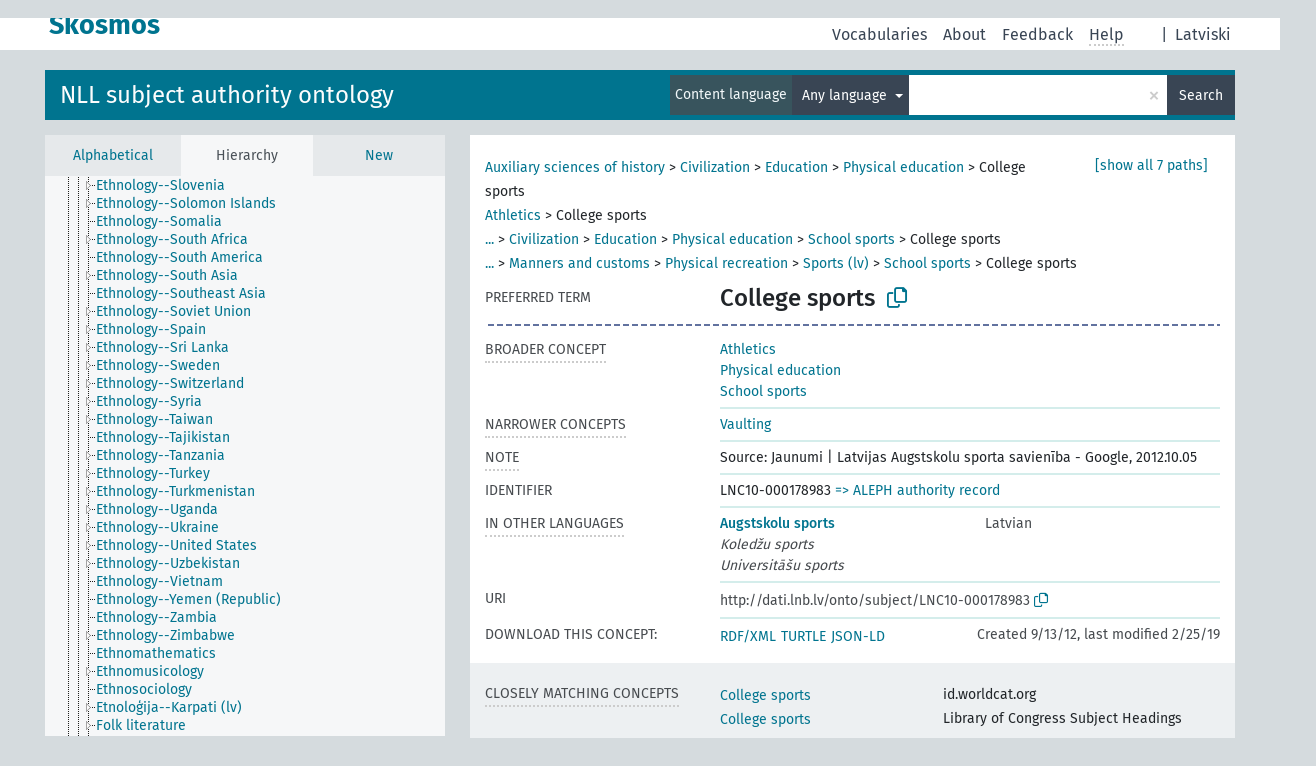

--- FILE ---
content_type: text/html; charset=UTF-8
request_url: https://dati.lnb.lv/onto/nllsh/en/page/LNC10-000178983?clang=en&anylang=on
body_size: 5533
content:
<!DOCTYPE html>
<html dir="ltr" lang="en" prefix="og: https://ogp.me/ns#">
<head>
<base href="https://dati.lnb.lv/onto/">
<link rel="shortcut icon" href="favicon.ico">
<meta http-equiv="X-UA-Compatible" content="IE=Edge">
<meta http-equiv="Content-Type" content="text/html; charset=UTF-8">
<meta name="viewport" content="width=device-width, initial-scale=1.0">
<meta name="format-detection" content="telephone=no">
<meta name="generator" content="Skosmos 2.18">
<meta name="title" content="College sports - NLLSH - Skosmos">
<meta property="og:title" content="College sports - NLLSH - Skosmos">
<meta name="description" content="Concept College sports in vocabulary NLL subject authority ontology">
<meta property="og:description" content="Concept College sports in vocabulary NLL subject authority ontology">
<link rel="canonical" href="https://dati.lnb.lv/onto/nllsh/en/page/LNC10-000178983">
<meta property="og:url" content="https://dati.lnb.lv/onto/nllsh/en/page/LNC10-000178983">
<meta property="og:type" content="website">
<meta property="og:site_name" content="Skosmos">
<link href="vendor/twbs/bootstrap/dist/css/bootstrap.min.css" media="screen, print" rel="stylesheet" type="text/css">
<link href="vendor/vakata/jstree/dist/themes/default/style.min.css" media="screen, print" rel="stylesheet" type="text/css">
<link href="vendor/davidstutz/bootstrap-multiselect/dist/css/bootstrap-multiselect.min.css" media="screen, print" rel="stylesheet" type="text/css">
<link href="resource/css/fira.css" media="screen, print" rel="stylesheet" type="text/css">
<link href="resource/fontawesome/css/fontawesome.css" media="screen, print" rel="stylesheet" type="text/css">
<link href="resource/fontawesome/css/regular.css" media="screen, print" rel="stylesheet" type="text/css">
<link href="resource/fontawesome/css/solid.css" media="screen, print" rel="stylesheet" type="text/css">
<link href="resource/css/styles.css" media="screen, print" rel="stylesheet" type="text/css">
<link href="plugins/Skosmos-widget-aleph/stylesheet.css" media="screen, print" rel="stylesheet" type="text/css">
<title>College sports - NLLSH - Skosmos</title>
</head>
<body class="vocab-nllsh">
  <noscript>
    <strong>We're sorry but Skosmos doesn't work properly without JavaScript enabled. Please enable it to continue.</strong>
  </noscript>
  <a id="skiptocontent" href="nllsh/en/page/LNC10-000178983?clang=en&amp;anylang=on#maincontent">Skip to main content</a>
  <div class="topbar-container topbar-white">
    <div class="topbar topbar-white">
      <div id="topbar-service-helper">
  <a
              class="service-en"
        href="en/?anylang=on"><h1 id="service-name">Skosmos</h1></a>
</div>
<div id="topbar-language-navigation">
<div id="language"><span class="navigation-font">|</span>
          <a id="language-lv" class="navigation-font" href="nllsh/lv/page/LNC10-000178983?clang=en&amp;anylang=on"> Latviski</a>
    </div>
<div id="navigation">
  <a href="en/?anylang=on" id="navi1" class="navigation-font" >
  Vocabularies  </a>
  <a href="en/about?anylang=on" id="navi2" class="navigation-font">
  About  </a>
  <a href="nllsh/en/feedback?anylang=on" id="navi3" class="navigation-font">
  Feedback  </a>
  <span class="skosmos-tooltip-wrapper skosmos-tooltip t-bottom" id="navi4" tabindex="0" data-title="Hover your cursor over the text with a dotted underline to see instructions about the property. &#xa; &#xa; For truncation search, please use the symbol * as in *animal or *patent*. For ends of search words, the search will be truncated automatically, even if the truncation symbol is not entered manually: thus, cat will yield the same results as cat*.">
    <span class="navigation-font">Help</span>
  </span>
</div>
</div>

<!-- top-bar ENDS HERE -->
    </div>
  </div>
    <div class="headerbar">
    <div class="header-row"><div class="headerbar-coloured"></div><div class="header-left">
  <h1><a href="nllsh/en/">NLL subject authority ontology</a></h1>
</div>
<div class="header-float">
      <h2 class="sr-only">Search from vocabulary</h2>
    <div class="search-vocab-text"><p>Content language</p></div>
    <form class="navbar-form" role="search" name="text-search" action="nllsh/en/search">
    <input style="display: none" name="clang" value="en" id="lang-input">
    <div class="input-group">
      <div class="input-group-btn">
        <label class="sr-only" for="lang-dropdown-toggle">Content and search language</label>
        <button type="button" class="btn btn-default dropdown-toggle" data-bs-toggle="dropdown" aria-expanded="false" id="lang-dropdown-toggle">English<span class="caret"></span></button>
        <ul class="dropdown-menu" aria-labelledby="lang-dropdown-toggle">
                            <li><a class="dropdown-item" href="nllsh/en/page/LNC10-000178983" class="lang-button" hreflang="en">English</a></li>
                    <li><a class="dropdown-item" href="nllsh/en/page/LNC10-000178983?clang=lv" class="lang-button" hreflang="lv">Latvian</a></li>
                    <li><a class="dropdown-item" href="nllsh/en/page/LNC10-000178983?clang=ru" class="lang-button" hreflang="ru">Russian</a></li>
                            <li>
            <a class="dropdown-item" href="nllsh/en/page/LNC10-000178983?clang=en&amp;anylang=on"
              class="lang-button" id="lang-button-all">Any language</a>
            <input name="anylang" type="checkbox" checked>
          </li>
        </ul>
      </div><!-- /btn-group -->
      <label class="sr-only" for="search-field">Enter search term</label>
      <input id="search-field" type="text" class="form-control" name="q" value="">
      <div class="input-group-btn">
        <label class="sr-only" for="search-all-button">Submit search</label>
        <button id="search-all-button" type="submit" class="btn btn-primary">Search</button>
      </div>
    </div>
      </form>
</div>
</div>  </div>
    <div class="main-container">
        <div id="sidebar">
          <div class="sidebar-buttons">
                <h2 class="sr-only">Sidebar listing: list and traverse vocabulary contents by a criterion</h2>
        <ul class="nav nav-tabs">
                                      <h3 class="sr-only">List vocabulary concepts alphabetically</h3>
                    <li id="alpha" class="nav-item"><a class="nav-link" href="nllsh/en/index">Alphabetical</a></li>
                                                  <h3 class="sr-only">List vocabulary concepts hierarchically</h3>
                    <li id="hierarchy" class="nav-item">
            <a class="nav-link active" href="#" id="hier-trigger"
                        >Hierarchy            </a>
          </li>
                                                            <h3 class="sr-only">List vocabulary concepts by newest additions</h3>
                              <li id="changes" class="nav-item"><a class="nav-link" href="nllsh/en/new">New</a></li>
                                      </ul>
      </div>
      
            <h4 class="sr-only">Listing vocabulary concepts alphabetically</h4>
            <div class="sidebar-grey  concept-hierarchy">
        <div id="alphabetical-menu">
                  </div>
              </div>
        </div>
    
            <main id="maincontent" tabindex="-1">
            <div class="content">
        <div id="content-top"></div>
                     <h2 class="sr-only">Concept information</h2>
            <div class="concept-info">
      <div class="concept-main">
              <div class="row">
                                      <div class="crumb-path">
                        <a class="propertyvalue bread-crumb" href="nllsh/en/page/LNC10-000053150">Auxiliary sciences of history</a><span class="bread-crumb"> > </span>
                                                <a class="propertyvalue bread-crumb" href="nllsh/en/page/LNC10-000050510">Civilization</a><span class="bread-crumb"> > </span>
                                                <a class="propertyvalue bread-crumb" href="nllsh/en/page/LNC10-000053719">Education</a><span class="bread-crumb"> > </span>
                                                <a class="propertyvalue bread-crumb" href="nllsh/en/page/LNC10-000049801">Physical education</a><span class="bread-crumb"> > </span>
                                                <span class="bread-crumb propertylabel-pink">College sports</span>
                                                </div>
                                                <div class="crumb-path">
                        <a class="propertyvalue bread-crumb" href="nllsh/en/page/LNC10-000049782">Athletics</a><span class="bread-crumb"> > </span>
                                                <span class="bread-crumb propertylabel-pink">College sports</span>
                                                </div>
                                                <div class="crumb-path">
                        <a class="propertyvalue bread-crumb expand-crumbs" href="nllsh/en/page/LNC10-000053150">...</a><span class="bread-crumb"> > </span>
                                                                                                                                                      <a class="propertyvalue hidden-breadcrumb" href="nllsh/en/page/LNC10-000053150">Auxiliary sciences of history</a><span class="hidden-breadcrumb"> > </span>
                                                                                                                                                                                                            <a class="propertyvalue bread-crumb" href="nllsh/en/page/LNC10-000050510">Civilization</a><span class="bread-crumb"> > </span>
                                                <a class="propertyvalue bread-crumb" href="nllsh/en/page/LNC10-000053719">Education</a><span class="bread-crumb"> > </span>
                                                <a class="propertyvalue bread-crumb" href="nllsh/en/page/LNC10-000049801">Physical education</a><span class="bread-crumb"> > </span>
                                                <a class="propertyvalue bread-crumb" href="nllsh/en/page/LNC10-000080057">School sports</a><span class="bread-crumb"> > </span>
                                                <span class="bread-crumb propertylabel-pink">College sports</span>
                                                </div>
                                                <div class="crumb-path">
                        <a class="propertyvalue bread-crumb expand-crumbs" href="nllsh/en/page/LNC10-000053150">...</a><span class="bread-crumb"> > </span>
                                                                                                                                                                                    <a class="propertyvalue hidden-breadcrumb" href="nllsh/en/page/LNC10-000053150">Auxiliary sciences of history</a><span class="hidden-breadcrumb"> > </span>
                                    <a class="propertyvalue hidden-breadcrumb" href="nllsh/en/page/LNC10-000050510">Civilization</a><span class="hidden-breadcrumb"> > </span>
                                                                                                                                                                              <a class="propertyvalue bread-crumb" href="nllsh/en/page/LNC10-000052552">Manners and customs</a><span class="bread-crumb"> > </span>
                                                <a class="propertyvalue bread-crumb" href="nllsh/en/page/LNC10-000049850">Physical recreation</a><span class="bread-crumb"> > </span>
                                                <a class="propertyvalue bread-crumb" href="nllsh/en/page/LNC10-000049848">Sports (lv)</a><span class="bread-crumb"> > </span>
                                                <a class="propertyvalue bread-crumb" href="nllsh/en/page/LNC10-000080057">School sports</a><span class="bread-crumb"> > </span>
                                                <span class="bread-crumb propertylabel-pink">College sports</span>
                                                </div>
                                                <div class="crumb-path">
                        <a class="propertyvalue bread-crumb expand-crumbs" href="nllsh/en/page/LNC10-000053087">...</a><span class="bread-crumb"> > </span>
                                                                                                                                                                                                                  <a class="propertyvalue hidden-breadcrumb" href="nllsh/en/page/LNC10-000053087">Anthropology</a><span class="hidden-breadcrumb"> > </span>
                                    <a class="propertyvalue hidden-breadcrumb" href="nllsh/en/page/LNC10-000036555">Ethnology</a><span class="hidden-breadcrumb"> > </span>
                                                                                                                                                <a class="propertyvalue bread-crumb" href="nllsh/en/page/LNC10-000052552">Manners and customs</a><span class="bread-crumb"> > </span>
                                                <a class="propertyvalue bread-crumb" href="nllsh/en/page/LNC10-000049850">Physical recreation</a><span class="bread-crumb"> > </span>
                                                <a class="propertyvalue bread-crumb" href="nllsh/en/page/LNC10-000049848">Sports (lv)</a><span class="bread-crumb"> > </span>
                                                <a class="propertyvalue bread-crumb" href="nllsh/en/page/LNC10-000080057">School sports</a><span class="bread-crumb"> > </span>
                                                <span class="bread-crumb propertylabel-pink">College sports</span>
                                                </div>
                                                <div class="crumb-path">
                        <a class="propertyvalue bread-crumb expand-crumbs" href="nllsh/en/page/LNC10-000054517">...</a><span class="bread-crumb"> > </span>
                                                                                                                                                                                                                                                <a class="propertyvalue hidden-breadcrumb" href="nllsh/en/page/LNC10-000054517">Person</a><span class="hidden-breadcrumb"> > </span>
                                    <a class="propertyvalue hidden-breadcrumb" href="nllsh/en/page/LNC10-000053094">Human beings</a><span class="hidden-breadcrumb"> > </span>
                                    <a class="propertyvalue hidden-breadcrumb" href="nllsh/en/page/LNC10-000036555">Ethnology</a><span class="hidden-breadcrumb"> > </span>
                                                                                                                  <a class="propertyvalue bread-crumb" href="nllsh/en/page/LNC10-000052552">Manners and customs</a><span class="bread-crumb"> > </span>
                                                <a class="propertyvalue bread-crumb" href="nllsh/en/page/LNC10-000049850">Physical recreation</a><span class="bread-crumb"> > </span>
                                                <a class="propertyvalue bread-crumb" href="nllsh/en/page/LNC10-000049848">Sports (lv)</a><span class="bread-crumb"> > </span>
                                                <a class="propertyvalue bread-crumb" href="nllsh/en/page/LNC10-000080057">School sports</a><span class="bread-crumb"> > </span>
                                                <span class="bread-crumb propertylabel-pink">College sports</span>
                                                </div>
                                                <div class="crumb-path">
                        <a class="propertyvalue bread-crumb expand-crumbs" href="nllsh/en/page/LNC10-000123198">...</a><span class="bread-crumb"> > </span>
                                                                                                                                                                                                                                                                              <a class="propertyvalue hidden-breadcrumb" href="nllsh/en/page/LNC10-000123198">Life (Biology)</a><span class="hidden-breadcrumb"> > </span>
                                    <a class="propertyvalue hidden-breadcrumb" href="nllsh/en/page/LNC10-000094761">Organisms</a><span class="hidden-breadcrumb"> > </span>
                                    <a class="propertyvalue hidden-breadcrumb" href="nllsh/en/page/LNC10-000051364">Animals</a><span class="hidden-breadcrumb"> > </span>
                                    <a class="propertyvalue hidden-breadcrumb" href="nllsh/en/page/LNC10-000170345">Chordates</a><span class="hidden-breadcrumb"> > </span>
                                    <a class="propertyvalue hidden-breadcrumb" href="nllsh/en/page/LNC10-000052270">Vertebrate</a><span class="hidden-breadcrumb"> > </span>
                                    <a class="propertyvalue hidden-breadcrumb" href="nllsh/en/page/LNC10-000052273">Mammal</a><span class="hidden-breadcrumb"> > </span>
                                    <a class="propertyvalue hidden-breadcrumb" href="nllsh/en/page/LNC10-000068981">Primate</a><span class="hidden-breadcrumb"> > </span>
                                    <a class="propertyvalue hidden-breadcrumb" href="nllsh/en/page/LNC10-000168486">Hominids</a><span class="hidden-breadcrumb"> > </span>
                                    <a class="propertyvalue hidden-breadcrumb" href="nllsh/en/page/LNC10-000053094">Human beings</a><span class="hidden-breadcrumb"> > </span>
                                    <a class="propertyvalue hidden-breadcrumb" href="nllsh/en/page/LNC10-000036555">Ethnology</a><span class="hidden-breadcrumb"> > </span>
                                                                                    <a class="propertyvalue bread-crumb" href="nllsh/en/page/LNC10-000052552">Manners and customs</a><span class="bread-crumb"> > </span>
                                                <a class="propertyvalue bread-crumb" href="nllsh/en/page/LNC10-000049850">Physical recreation</a><span class="bread-crumb"> > </span>
                                                <a class="propertyvalue bread-crumb" href="nllsh/en/page/LNC10-000049848">Sports (lv)</a><span class="bread-crumb"> > </span>
                                                <a class="propertyvalue bread-crumb" href="nllsh/en/page/LNC10-000080057">School sports</a><span class="bread-crumb"> > </span>
                                                <span class="bread-crumb propertylabel-pink">College sports</span>
                                                </div>
                          </div>
            <div class="row property prop-preflabel"><div class="property-label property-label-pref"><h3 class="versal">
                                      Preferred term
                      </h3></div><div class="property-value-column"><span class="prefLabel conceptlabel" id="pref-label">College sports</span>
                        &nbsp;
        <button type="button" data-bs-toggle="tooltip" data-bs-placement="button" title="Copy to clipboard" class="btn btn-default btn-xs copy-clipboard" for="#pref-label"><span class="fa-regular fa-copy"></span></button></div><div class="col-md-12"><div class="preflabel-spacer"></div></div></div>
                       <div class="row property prop-skos_broader">
          <div class="property-label">
            <h3 class="versal               property-click skosmos-tooltip-wrapper skosmos-tooltip t-top" data-title="Broader concept
              ">
                              Broader concept
                          </h3>
          </div>
          <div class="property-value-column"><div class="property-value-wrapper">
                <ul>
                     <li>
                                                                               <a href="nllsh/en/page/LNC10-000049782"> Athletics</a>
                                                                                                      </li>
                     <li>
                                                                               <a href="nllsh/en/page/LNC10-000049801"> Physical education</a>
                                                                                                      </li>
                     <li>
                                                                               <a href="nllsh/en/page/LNC10-000080057"> School sports</a>
                                                                                                      </li>
                </ul>
                </div></div></div>
                               <div class="row property prop-skos_narrower">
          <div class="property-label">
            <h3 class="versal               property-click skosmos-tooltip-wrapper skosmos-tooltip t-top" data-title="Narrower concepts.
              ">
                              Narrower concepts
                          </h3>
          </div>
          <div class="property-value-column"><div class="property-value-wrapper">
                <ul>
                     <li>
                                                                               <a href="nllsh/en/page/LNC10-000210085"> Vaulting</a>
                                                                                                      </li>
                </ul>
                </div></div></div>
                               <div class="row property prop-skos_note">
          <div class="property-label">
            <h3 class="versal               property-click skosmos-tooltip-wrapper skosmos-tooltip t-top" data-title="Notes
              ">
                              Note
                          </h3>
          </div>
          <div class="property-value-column"><div class="property-value-wrapper">
                <ul>
                     <li>
                                                                 <span>Source: Jaunumi | Latvijas Augstskolu sporta savienība - Google, 2012.10.05</span>
                                      </li>
                </ul>
                </div></div></div>
                               <div class="row property prop-dc_identifier">
          <div class="property-label">
            <h3 class="versal              ">
                              Identifier
                          </h3>
          </div>
          <div class="property-value-column"><div class="property-value-wrapper">
                <ul>
                     <li>
                                                                 <span>LNC10-000178983</span>
                                      </li>
                </ul>
                </div></div></div>
                                <div class="row property prop-other-languages">
        <div class="property-label"><h3 class="versal property-click skosmos-tooltip-wrapper skosmos-tooltip t-top" data-title="Terms for the concept in other languages." >In other languages</h3></div>
        <div class="property-value-column">
          <div class="property-value-wrapper">
            <ul>
                                          <li class="row other-languages first-of-language">
                <div class="col-6 versal versal-pref">
                                                      <a href='nllsh/en/page/LNC10-000178983?clang=lv' hreflang='lv'>Augstskolu sports</a>
                                  </div>
                <div class="col-6 versal"><p>Latvian</p></div>
              </li>
                            <li class="row other-languages">
                <div class="col-6 versal replaced">
                                    Koledžu sports
                                  </div>
                <div class="col-6 versal"></div>
              </li>
                            <li class="row other-languages">
                <div class="col-6 versal replaced">
                                    Universitāšu sports
                                  </div>
                <div class="col-6 versal"></div>
              </li>
                                        </ul>
          </div>
        </div>
      </div>
              <div class="row property prop-uri">
            <div class="property-label"><h3 class="versal">URI</h3></div>
            <div class="property-value-column">
                <div class="property-value-wrapper">
                    <span class="versal uri-input-box" id="uri-input-box">http://dati.lnb.lv/onto/subject/LNC10-000178983</span>
                    <button type="button" data-bs-toggle="tooltip" data-bs-placement="button" title="Copy to clipboard" class="btn btn-default btn-xs copy-clipboard" for="#uri-input-box">
                      <span class="fa-regular fa-copy"></span>
                    </button>
                </div>
            </div>
        </div>
        <div class="row">
            <div class="property-label"><h3 class="versal">Download this concept:</h3></div>
            <div class="property-value-column">
<span class="versal concept-download-links"><a href="rest/v1/nllsh/data?uri=http%3A%2F%2Fdati.lnb.lv%2Fonto%2Fsubject%2FLNC10-000178983&amp;format=application/rdf%2Bxml">RDF/XML</a>
          <a href="rest/v1/nllsh/data?uri=http%3A%2F%2Fdati.lnb.lv%2Fonto%2Fsubject%2FLNC10-000178983&amp;format=text/turtle">
            TURTLE</a>
          <a href="rest/v1/nllsh/data?uri=http%3A%2F%2Fdati.lnb.lv%2Fonto%2Fsubject%2FLNC10-000178983&amp;format=application/ld%2Bjson">JSON-LD</a>
        </span><span class="versal date-info">Created 9/13/12, last modified 2/25/19</span>            </div>
        </div>
      </div>
      <!-- appendix / concept mapping properties -->
      <div
          class="concept-appendix hidden"
          data-concept-uri="http://dati.lnb.lv/onto/subject/LNC10-000178983"
          data-concept-type="skos:Concept"
          >
      </div>
    </div>
    
  

<template id="property-mappings-template">
    {{#each properties}}
    <div class="row{{#ifDeprecated concept.type 'skosext:DeprecatedConcept'}} deprecated{{/ifDeprecated}} property prop-{{ id }}">
        <div class="property-label"><h3 class="versal{{#ifNotInDescription type description}} property-click skosmos-tooltip-wrapper skosmos-tooltip t-top" data-title="{{ description }}{{/ifNotInDescription}}">{{label}}</h3></div>
        <div class="property-value-column">
            {{#each values }} {{! loop through ConceptPropertyValue objects }}
            {{#if prefLabel }}
            <div class="row">
                <div class="col-5">
                    <a class="versal" href="{{hrefLink}}">{{#if notation }}<span class="versal">{{ notation }} </span>{{/if}}{{ prefLabel }}</a>
                    {{#ifDifferentLabelLang lang }}<span class="propertyvalue"> ({{ lang }})</span>{{/ifDifferentLabelLang}}
                </div>
                {{#if vocabName }}
                    <span class="appendix-vocab-label col-7">{{ vocabName }}</span>
                {{/if}}
            </div>
            {{/if}}
            {{/each}}
        </div>
    </div>
    {{/each}}
</template>

        <div id="content-bottom"></div>
      </div>
    </main>
            <footer id="footer"></footer>
  </div>
  <script>
<!-- translations needed in javascript -->
var noResultsTranslation = "No results";
var loading_text = "Loading more items";
var loading_failed_text = "Error: Loading more items failed!";
var loading_retry_text = "Retry";
var jstree_loading = "Loading ...";
var results_disp = "All %d results displayed";
var all_vocabs  = "from all";
var n_selected = "selected";
var missing_value = "Value is required and can not be empty";
var expand_paths = "show all # paths";
var expand_propvals = "show all # values";
var hiertrans = "Hierarchy";
var depr_trans = "Deprecated concept";
var sr_only_translations = {
  hierarchy_listing: "Hierarchical listing of vocabulary concepts",
  groups_listing: "Hierarchical listing of vocabulary concepts and groupings",
};

<!-- variables passed through to javascript -->
var lang = "en";
var content_lang = "en";
var vocab = "nllsh";
var uri = "http://dati.lnb.lv/onto/subject/LNC10-000178983";
var prefLabels = [{"lang": "en","label": "College sports"}];
var uriSpace = "http://dati.lnb.lv/onto/subject/";
var showNotation = true;
var sortByNotation = null;
var languageOrder = ["en","lv","ru"];
var vocShortName = "NLLSH";
var explicitLangCodes = false;
var pluginParameters = [];
</script>

<script type="application/ld+json">
{"@context":{"skos":"http://www.w3.org/2004/02/skos/core#","isothes":"http://purl.org/iso25964/skos-thes#","rdfs":"http://www.w3.org/2000/01/rdf-schema#","owl":"http://www.w3.org/2002/07/owl#","dct":"http://purl.org/dc/terms/","dc11":"http://purl.org/dc/elements/1.1/","uri":"@id","type":"@type","lang":"@language","value":"@value","graph":"@graph","label":"rdfs:label","prefLabel":"skos:prefLabel","altLabel":"skos:altLabel","hiddenLabel":"skos:hiddenLabel","broader":"skos:broader","narrower":"skos:narrower","related":"skos:related","inScheme":"skos:inScheme","schema":"http://schema.org/","wd":"http://www.wikidata.org/entity/","wdt":"http://www.wikidata.org/prop/direct/","nllsh":"http://dati.lnb.lv/onto/subject/"},"graph":[{"uri":"nllsh:LNC10-000049782","type":"skos:Concept","narrower":{"uri":"nllsh:LNC10-000178983"},"prefLabel":[{"lang":"lv","value":"Atlētika"},{"lang":"en","value":"Athletics"}]},{"uri":"nllsh:LNC10-000049801","type":"skos:Concept","narrower":{"uri":"nllsh:LNC10-000178983"},"prefLabel":[{"lang":"lv","value":"Fiziskā audzināšana un treniņš"},{"lang":"en","value":"Physical education"}]},{"uri":"nllsh:LNC10-000080057","type":"skos:Concept","narrower":{"uri":"nllsh:LNC10-000178983"},"prefLabel":[{"lang":"lv","value":"Skolu sports"},{"lang":"en","value":"School sports"}]},{"uri":"nllsh:LNC10-000178983","type":"skos:Concept","dct:created":{"type":"http://www.w3.org/2001/XMLSchema#date","value":"2012-09-13"},"dct:identifier":"LNC10-000178983","dct:modified":{"type":"http://www.w3.org/2001/XMLSchema#date","value":"2019-02-25"},"altLabel":[{"lang":"lv","value":"Universitāšu sports"},{"lang":"lv","value":"Koledžu sports"}],"broader":[{"uri":"nllsh:LNC10-000049782"},{"uri":"nllsh:LNC10-000049801"},{"uri":"nllsh:LNC10-000080057"}],"skos:closeMatch":[{"uri":"http://id.worldcat.org/fast/867925"},{"uri":"http://id.loc.gov/authorities/subjects/sh85028338"}],"inScheme":{"uri":"http://dati.lnb.lv/onto/subject/"},"narrower":{"uri":"nllsh:LNC10-000210085"},"skos:note":"Source: Jaunumi | Latvijas Augstskolu sporta savienība - Google, 2012.10.05","prefLabel":[{"lang":"lv","value":"Augstskolu sports"},{"lang":"en","value":"College sports"}]},{"uri":"nllsh:LNC10-000210085","type":"skos:Concept","broader":{"uri":"nllsh:LNC10-000178983"},"prefLabel":[{"lang":"lv","value":"Kārtslēkšana"},{"lang":"en","value":"Vaulting"}]}]}
</script>
<script src="vendor/components/jquery/jquery.min.js"></script>
<script src="vendor/components/handlebars.js/handlebars.min.js"></script>
<script src="vendor/vakata/jstree/dist/jstree.min.js"></script>
<script src="vendor/twitter/typeahead.js/dist/typeahead.bundle.min.js"></script>
<script src="vendor/davidstutz/bootstrap-multiselect/dist/js/bootstrap-multiselect.min.js"></script>
<script src="vendor/twbs/bootstrap/dist/js/bootstrap.bundle.js"></script>
<script src="vendor/etdsolutions/waypoints/jquery.waypoints.min.js"></script>
<script src="vendor/newerton/jquery-mousewheel/jquery.mousewheel.min.js"></script>
<script src="vendor/pamelafox/lscache/lscache.min.js"></script>
<script src="resource/js/config.js"></script>
<script src="resource/js/hierarchy.js"></script>
<script src="resource/js/groups.js"></script>
<script src="resource/js/scripts.js"></script>
<script src="plugins/Skosmos-widget-aleph/widget.js"></script><script>var pluginCallbacks = ["aleph_message"];</script><script src="resource/js/docready.js"></script>

    <script id="Skosmos-widget-aleph-template" type="text/x-handlebars-template"><h1 class='acrobata_message'>{{ message }}</h1>
</script></body>
</html>
